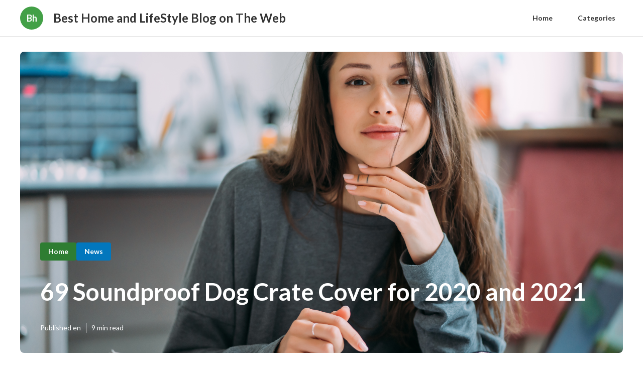

--- FILE ---
content_type: text/html; charset=utf-8
request_url: https://drawer.seg2015.org/page/69-soundproof-dog-crate-cover-2020-2021--H7nDOYUs6Iz
body_size: 19516
content:





<!DOCTYPE html>


<html lang="en">
  <head>
  
  
    
  
  

  
  
  

  
  

    <title>69 Soundproof Dog Crate Cover for 2020 and 2021 | Best Home and LifeStyle Blog on The Web</title>
    <meta charset="utf-8">
    <meta name="viewport" content="width=device-width, initial-scale=1">
    <meta data-hid="mobile-web-app-capable" name="mobile-web-app-capable" content="yes">
    <meta data-hid="theme-color" name="theme-color" content="#000000">
    <meta data-hid="og:type" name="og:type" property="og:type" content="website">
    <meta data-hid="description" name="description" content="The cover has windows on two sides, and you can totally roll up the top and...">
    <meta data-hid="apple-mobile-web-app-title" name="apple-mobile-web-app-title" content="69 Soundproof Dog Crate Cover for 2020 and 2021 | Best Home and LifeStyle Blog on The Web">
    <meta data-hid="author" name="author" content="Best Home and LifeStyle Blog on The Web">
    <meta data-hid="og:title" name="og:title" property="og:title" content="69 Soundproof Dog Crate Cover for 2020 and 2021 | Best Home and LifeStyle Blog on The Web">
    <meta data-hid="og:site_name" name="og:site_name" property="og:site_name" content="Best Home and LifeStyle Blog on The Web">
    <meta data-hid="og:description" name="og:description" property="og:description" content="The cover has windows on two sides, and you can totally roll up the top and...">
    

    
    
    
    

<meta data-hid="og:image" name="og:image" property="og:image" content="https://genericimg.s3.amazonaws.com/portrait-of-smiling-cute-hipster-girl-staring-on-c-TCPMJNT.jpg">

<link rel="canonical" href="https://drawer.seg2015.org/page/69-soundproof-dog-crate-cover-2020-2021--H7nDOYUs6Iz">
<link rel="amphtml" href="/page/69-soundproof-dog-crate-cover-2020-2021--H7nDOYUs6Iz?amp">

<script type="application/ld+json">
{
  "@context": "http://schema.org",
  "@type": "Article",
  "image": "https://genericimg.s3.amazonaws.com/portrait-of-smiling-cute-hipster-girl-staring-on-c-TCPMJNT.jpg",
  "publisher": {
    "@type": "Organization",
    "name": "drawer.seg2015.org",
    "logo": {
      "@type": "ImageObject",
      "url": "https://drawer.seg2015.org/logo.png"
    }
  },
  "author": {
    "@type": "Organization",
    "name": "Best Home and LifeStyle Blog on The Web"
  },
  "mainEntityOfPage": {
    "@type": "WebPage",
    "@id": "https://drawer.seg2015.org/page/69-soundproof-dog-crate-cover-2020-2021--H7nDOYUs6Iz"
  },
  "datePublished": "2021-04-30T20:46:59.025Z",
  "dateModified": "2021-04-30T20:46:59.025Z",
  "headline": "69 Soundproof Dog Crate Cover for 2020 and 2021",
  "wordCount": 1821
}
</script>


    
      
      <style>
.w-icon-slider-right:before{content:"\e600"}.w-icon-slider-left:before{content:"\e601"}.w-icon-nav-menu:before{content:"\e602"}.w-icon-arrow-down:before,.w-icon-dropdown-toggle:before{content:"\e603"}.w-icon-file-upload-remove:before{content:"\e900"}.w-icon-file-upload-icon:before{content:"\e903"}*{-webkit-box-sizing:border-box;-moz-box-sizing:border-box;box-sizing:border-box}html{height:100%}body{background-color:#fff;color:#333;font-family:Arial,sans-serif;font-size:14px;line-height:20px;margin:0;min-height:100%}img{display:inline-block;max-width:100%;vertical-align:middle}html.w-mod-touch *{background-attachment:scroll!important}.w-block{display:block}.w-inline-block{display:inline-block;max-width:100%}.w-clearfix:after,.w-clearfix:before{content:" ";display:table;grid-column-end:2;grid-column-start:1;grid-row-end:2;grid-row-start:1}.w-clearfix:after{clear:both}.w-hidden{display:none}.w-button{background-color:#3898ec;border:0;border-radius:0;color:#fff;cursor:pointer;display:inline-block;line-height:inherit;padding:9px 15px;text-decoration:none}input.w-button{-webkit-appearance:button}html[data-w-dynpage] [data-w-cloak]{color:transparent!important}h1,h2,h3,h4,h5,h6{font-weight:700;margin-bottom:10px}h1{font-size:38px;line-height:44px}h1,h2{margin-top:20px}h2{font-size:32px;line-height:36px}h3{font-size:24px;line-height:30px;margin-top:20px}h4{font-size:18px;line-height:24px}h4,h5{margin-top:10px}h5{font-size:14px;line-height:20px}h6{font-size:12px;line-height:18px;margin-top:10px}p{margin-bottom:10px;margin-top:0}blockquote{border-left:5px solid #e2e2e2;font-size:18px;line-height:22px;padding:10px 20px}blockquote,figure{margin:0 0 10px}figcaption{margin-top:5px;text-align:center}ol,ul{margin-bottom:10px;margin-top:0;padding-left:40px}.w-list-unstyled{list-style:none;padding-left:0}.w-embed:after,.w-embed:before{content:" ";display:table;grid-column-end:2;grid-column-start:1;grid-row-end:2;grid-row-start:1}.w-embed:after{clear:both}.w-video{padding:0;position:relative;width:100%}.w-video embed,.w-video iframe,.w-video object{height:100%;left:0;position:absolute;top:0;width:100%}fieldset{border:0;margin:0;padding:0}button,html input[type=button],input[type=reset]{-webkit-appearance:button;border:0;cursor:pointer}.w-form{margin:0 0 15px}.w-form-done{background-color:#ddd;display:none;padding:20px;text-align:center}.w-form-fail{background-color:#ffdede;display:none;margin-top:10px;padding:10px}label{display:block;font-weight:700;margin-bottom:5px}.w-input,.w-select{background-color:#fff;border:1px solid #ccc;color:#333;display:block;font-size:14px;height:38px;line-height:1.428571429;margin-bottom:10px;padding:8px 12px;vertical-align:middle;width:100%}.w-input:-moz-placeholder,.w-select:-moz-placeholder{color:#999}.w-input::-moz-placeholder,.w-select::-moz-placeholder{color:#999;opacity:1}.w-input:-ms-input-placeholder,.w-select:-ms-input-placeholder{color:#999}.w-input::-webkit-input-placeholder,.w-select::-webkit-input-placeholder{color:#999}.w-input:focus,.w-select:focus{border-color:#3898ec;outline:0}.w-input[disabled],.w-input[readonly],.w-select[disabled],.w-select[readonly],fieldset[disabled] .w-input,fieldset[disabled] .w-select{background-color:#eee;cursor:not-allowed}textarea.w-input,textarea.w-select{height:auto}.w-select{background-color:#f3f3f3}.w-select[multiple]{height:auto}.w-form-label{cursor:pointer;display:inline-block;font-weight:400;margin-bottom:0}.w-radio{display:block;margin-bottom:5px;padding-left:20px}.w-radio:after,.w-radio:before{content:" ";display:table;grid-column-end:2;grid-column-start:1;grid-row-end:2;grid-row-start:1}.w-radio:after{clear:both}.w-radio-input{float:left;line-height:normal;margin:4px 0 0;margin-left:-20px;margin-top:1px\9;margin-top:3px}.w-file-upload{display:block;margin-bottom:10px}.w-file-upload-input{height:.1px;opacity:0;overflow:hidden;position:absolute;width:.1px;z-index:-100}.w-file-upload-default,.w-file-upload-success,.w-file-upload-uploading{color:#333;display:inline-block}.w-file-upload-error{display:block;margin-top:10px}.w-file-upload-default.w-hidden,.w-file-upload-error.w-hidden,.w-file-upload-success.w-hidden,.w-file-upload-uploading.w-hidden{display:none}.w-file-upload-uploading-btn{cursor:pointer;font-size:14px;font-weight:400;padding:8px 12px}.w-file-upload-file,.w-file-upload-uploading-btn{background-color:#fafafa;border:1px solid #ccc;display:flex;margin:0}.w-file-upload-file{flex-grow:1;justify-content:space-between;padding:8px 9px 8px 11px}.w-file-upload-file-name{display:block;font-size:14px;font-weight:400}.w-file-remove-link{cursor:pointer;display:block;height:auto;margin-left:10px;margin-top:3px;padding:3px;width:auto}.w-icon-file-upload-remove{font-size:10px;margin:auto}.w-file-upload-error-msg{color:#ea384c;display:inline-block;padding:2px 0}.w-file-upload-info{display:inline-block;line-height:38px;padding:0 12px}.w-file-upload-label{background-color:#fafafa;border:1px solid #ccc;cursor:pointer;display:inline-block;font-size:14px;font-weight:400;margin:0;padding:8px 12px}.w-icon-file-upload-icon,.w-icon-file-upload-uploading{display:inline-block;margin-right:8px;width:20px}.w-icon-file-upload-uploading{height:20px}.w-container{margin-left:auto;margin-right:auto;max-width:940px}.w-container:after,.w-container:before{content:" ";display:table;grid-column-end:2;grid-column-start:1;grid-row-end:2;grid-row-start:1}.w-container:after{clear:both}.w-container .w-row{margin-left:-10px;margin-right:-10px}.w-row:after,.w-row:before{content:" ";display:table;grid-column-end:2;grid-column-start:1;grid-row-end:2;grid-row-start:1}.w-row:after{clear:both}.w-row .w-row{margin-left:0;margin-right:0}.w-col{float:left;min-height:1px;padding-left:10px;padding-right:10px;position:relative;width:100%}.w-col .w-col{padding-left:0;padding-right:0}.w-col-1{width:8.33333333%}.w-col-2{width:16.66666667%}.w-col-3{width:25%}.w-col-4{width:33.33333333%}.w-col-5{width:41.66666667%}.w-col-6{width:50%}.w-col-7{width:58.33333333%}.w-col-8{width:66.66666667%}.w-col-9{width:75%}.w-col-10{width:83.33333333%}.w-col-11{width:91.66666667%}.w-col-12{width:100%}.w-hidden-main{display:none!important}@media screen and (max-width:991px){.w-container{max-width:728px}.w-hidden-main{display:inherit!important}.w-hidden-medium{display:none!important}.w-col-medium-1{width:8.33333333%}.w-col-medium-2{width:16.66666667%}.w-col-medium-3{width:25%}.w-col-medium-4{width:33.33333333%}.w-col-medium-5{width:41.66666667%}.w-col-medium-6{width:50%}.w-col-medium-7{width:58.33333333%}.w-col-medium-8{width:66.66666667%}.w-col-medium-9{width:75%}.w-col-medium-10{width:83.33333333%}.w-col-medium-11{width:91.66666667%}.w-col-medium-12{width:100%}.w-col-stack{left:auto;right:auto;width:100%}}@media screen and (max-width:767px){.w-hidden-main,.w-hidden-medium{display:inherit!important}.w-hidden-small{display:none!important}.w-container .w-row,.w-row{margin-left:0;margin-right:0}.w-col{left:auto;right:auto;width:100%}.w-col-small-1{width:8.33333333%}.w-col-small-2{width:16.66666667%}.w-col-small-3{width:25%}.w-col-small-4{width:33.33333333%}.w-col-small-5{width:41.66666667%}.w-col-small-6{width:50%}.w-col-small-7{width:58.33333333%}.w-col-small-8{width:66.66666667%}.w-col-small-9{width:75%}.w-col-small-10{width:83.33333333%}.w-col-small-11{width:91.66666667%}.w-col-small-12{width:100%}}@media screen and (max-width:479px){.w-container{max-width:none}.w-hidden-main,.w-hidden-medium,.w-hidden-small{display:inherit!important}.w-hidden-tiny{display:none!important}.w-col{width:100%}.w-col-tiny-1{width:8.33333333%}.w-col-tiny-2{width:16.66666667%}.w-col-tiny-3{width:25%}.w-col-tiny-4{width:33.33333333%}.w-col-tiny-5{width:41.66666667%}.w-col-tiny-6{width:50%}.w-col-tiny-7{width:58.33333333%}.w-col-tiny-8{width:66.66666667%}.w-col-tiny-9{width:75%}.w-col-tiny-10{width:83.33333333%}.w-col-tiny-11{width:91.66666667%}.w-col-tiny-12{width:100%}}.w-widget{position:relative}.w-widget-map{height:400px;width:100%}.w-widget-map label{display:inline;width:auto}.w-widget-map img{max-width:inherit}.w-widget-map .gm-style-iw{text-align:center}.w-widget-map .gm-style-iw>button{display:none!important}.w-widget-twitter{overflow:hidden}.w-widget-twitter-count-shim{background:#fff;border:1px solid #758696;border-radius:3px;display:inline-block;height:20px;position:relative;text-align:center;vertical-align:top;width:28px}.w-widget-twitter-count-shim *{pointer-events:none;-webkit-user-select:none;-moz-user-select:none;-ms-user-select:none;user-select:none}.w-widget-twitter-count-shim .w-widget-twitter-count-inner{color:#999;font-family:serif;font-size:15px;line-height:12px;position:relative;text-align:center}.w-widget-twitter-count-shim .w-widget-twitter-count-clear{display:block;position:relative}.w-widget-twitter-count-shim.w--large{height:28px;width:36px}.w-widget-twitter-count-shim.w--large .w-widget-twitter-count-inner{font-size:18px;line-height:18px}.w-widget-twitter-count-shim:not(.w--vertical){margin-left:5px;margin-right:8px}.w-widget-twitter-count-shim:not(.w--vertical).w--large{margin-left:6px}.w-widget-twitter-count-shim:not(.w--vertical):after,.w-widget-twitter-count-shim:not(.w--vertical):before{border:solid transparent;content:" ";height:0;left:0;pointer-events:none;position:absolute;top:50%;width:0}.w-widget-twitter-count-shim:not(.w--vertical):before{border-color:rgba(117,134,150,0) #5d6c7b rgba(117,134,150,0) rgba(117,134,150,0);border-width:4px;margin-left:-9px;margin-top:-4px}.w-widget-twitter-count-shim:not(.w--vertical).w--large:before{border-width:5px;margin-left:-10px;margin-top:-5px}.w-widget-twitter-count-shim:not(.w--vertical):after{border-color:hsla(0,0%,100%,0) #fff hsla(0,0%,100%,0) hsla(0,0%,100%,0);border-width:4px;margin-left:-8px;margin-top:-4px}.w-widget-twitter-count-shim:not(.w--vertical).w--large:after{border-width:5px;margin-left:-9px;margin-top:-5px}.w-widget-twitter-count-shim.w--vertical{height:33px;margin-bottom:8px;width:61px}.w-widget-twitter-count-shim.w--vertical:after,.w-widget-twitter-count-shim.w--vertical:before{border:solid transparent;content:" ";height:0;left:50%;pointer-events:none;position:absolute;top:100%;width:0}.w-widget-twitter-count-shim.w--vertical:before{border-color:#5d6c7b rgba(117,134,150,0) rgba(117,134,150,0);border-width:5px;margin-left:-5px}.w-widget-twitter-count-shim.w--vertical:after{border-color:#fff hsla(0,0%,100%,0) hsla(0,0%,100%,0);border-width:4px;margin-left:-4px}.w-widget-twitter-count-shim.w--vertical .w-widget-twitter-count-inner{font-size:18px;line-height:22px}.w-widget-twitter-count-shim.w--vertical.w--large{width:76px}.w-widget-gplus{overflow:hidden}.w-background-video{color:#fff;height:500px;overflow:hidden;position:relative}.w-background-video>video{background-position:50% 50%;background-size:cover;bottom:-100%;height:100%;left:-100%;margin:auto;object-fit:cover;position:absolute;right:-100%;top:-100%;width:100%;z-index:-100}.w-background-video>video::-webkit-media-controls-start-playback-button{-webkit-appearance:none;display:none!important}.w-slider{-webkit-tap-highlight-color:rgba(0,0,0,0);tap-highlight-color:transparent;background:#ddd;clear:both;height:300px;position:relative;text-align:center}.w-slider-mask{display:block;left:0;overflow:hidden;right:0;white-space:nowrap;z-index:1}.w-slide,.w-slider-mask{height:100%;position:relative}.w-slide{display:inline-block;text-align:left;vertical-align:top;white-space:normal;width:100%}.w-slider-nav{-webkit-tap-highlight-color:rgba(0,0,0,0);tap-highlight-color:transparent;bottom:0;height:40px;left:0;margin:auto;padding-top:10px;position:absolute;right:0;text-align:center;top:auto;z-index:2}.w-slider-nav.w-round>div{border-radius:100%}.w-slider-nav.w-num>div{font-size:inherit;height:auto;line-height:inherit;padding:.2em .5em;width:auto}.w-slider-nav.w-shadow>div{box-shadow:0 0 3px rgba(51,51,51,.4)}.w-slider-nav-invert{color:#fff}.w-slider-nav-invert>div{background-color:rgba(34,34,34,.4)}.w-slider-nav-invert>div.w-active{background-color:#222}.w-slider-dot{background-color:hsla(0,0%,100%,.4);cursor:pointer;display:inline-block;height:1em;margin:0 3px .5em;position:relative;transition:background-color .1s,color .1s;width:1em}.w-slider-dot.w-active{background-color:#fff}.w-slider-arrow-left,.w-slider-arrow-right{-webkit-tap-highlight-color:rgba(0,0,0,0);tap-highlight-color:transparent;bottom:0;color:#fff;cursor:pointer;font-size:40px;left:0;margin:auto;overflow:hidden;position:absolute;right:0;top:0;-webkit-user-select:none;-moz-user-select:none;-ms-user-select:none;user-select:none;width:80px}.w-slider-arrow-left [class*=" w-icon-"],.w-slider-arrow-left [class^=w-icon-],.w-slider-arrow-right [class*=" w-icon-"],.w-slider-arrow-right [class^=w-icon-]{position:absolute}.w-slider-arrow-left{right:auto;z-index:3}.w-slider-arrow-right{left:auto;z-index:4}.w-icon-slider-left,.w-icon-slider-right{bottom:0;height:1em;left:0;margin:auto;right:0;top:0;width:1em}.w-dropdown{display:inline-block;z-index:900}.w-dropdown,.w-dropdown-btn,.w-dropdown-link,.w-dropdown-toggle{margin-left:auto;margin-right:auto;position:relative;text-align:left}.w-dropdown-btn,.w-dropdown-link,.w-dropdown-toggle{color:#222;padding:20px;text-decoration:none;vertical-align:top;white-space:nowrap}.w-dropdown-toggle{cursor:pointer;display:inline-block;padding-right:40px;-webkit-user-select:none;-moz-user-select:none;-ms-user-select:none;user-select:none}.w-dropdown-toggle:focus{outline:0}.w-icon-dropdown-toggle{bottom:0;height:1em;margin:auto 20px auto auto;position:absolute;right:0;top:0;width:1em}.w-dropdown-list{background:#ddd;display:none;min-width:100%;position:absolute}.w-dropdown-list.w--open{display:block}.w-dropdown-link{color:#222;display:block;padding:10px 20px}.w-dropdown-link.w--current{color:#0082f3}.w-dropdown-link:focus{outline:0}@media screen and (max-width:767px){.w-nav-brand{padding-left:10px}}.w-lightbox-backdrop{word-wrap:normal;-webkit-tap-highlight-color:transparent;background:rgba(0,0,0,.9);bottom:0;color:#000;color:#fff;cursor:auto;font-family:serif;font-family:Helvetica Neue,Helvetica,Ubuntu,Segoe UI,Verdana,sans-serif;font-size:medium;font-size:17px;font-style:normal;font-variant:normal;font-weight:400;font-weight:300;left:0;letter-spacing:normal;line-height:normal;line-height:1.2;list-style:disc;opacity:0;outline:0;position:fixed;right:0;text-align:start;text-align:center;text-indent:0;text-shadow:none;text-transform:none;top:0;-webkit-transform:translate(0);-webkit-user-select:none;-moz-user-select:none;-ms-user-select:none;visibility:visible;white-space:normal;word-break:normal;word-spacing:normal;z-index:2000}.w-lightbox-backdrop,.w-lightbox-container{-webkit-overflow-scrolling:touch;height:100%;overflow:auto}.w-lightbox-content{height:100vh;overflow:hidden;position:relative}.w-lightbox-view{height:100vh;opacity:0;position:absolute;width:100vw}.w-lightbox-view:before{content:"";height:100vh}.w-lightbox-group,.w-lightbox-group .w-lightbox-view,.w-lightbox-group .w-lightbox-view:before{height:86vh}.w-lightbox-frame,.w-lightbox-view:before{display:inline-block;vertical-align:middle}.w-lightbox-figure{margin:0;position:relative}.w-lightbox-group .w-lightbox-figure{cursor:pointer}.w-lightbox-img{height:auto;max-width:none;width:auto}.w-lightbox-image{display:block;float:none;max-height:100vh;max-width:100vw}.w-lightbox-group .w-lightbox-image{max-height:86vh}.w-lightbox-caption{background:rgba(0,0,0,.4);overflow:hidden;padding:.5em 1em;text-align:left;text-overflow:ellipsis;white-space:nowrap}.w-lightbox-caption,.w-lightbox-embed{bottom:0;left:0;position:absolute;right:0}.w-lightbox-embed{height:100%;top:0;width:100%}.w-lightbox-control{background-position:50%;background-repeat:no-repeat;background-size:24px;cursor:pointer;position:absolute;top:0;-webkit-transition:all .3s;transition:all .3s;width:4em}.w-lightbox-left{background-image:url("[data-uri]");bottom:0;display:none;left:0}.w-lightbox-right{background-image:url("[data-uri]");bottom:0;display:none;right:0}.w-lightbox-close{background-image:url("[data-uri]");background-size:18px;height:2.6em;right:0}.w-lightbox-strip{bottom:0;left:0;line-height:0;overflow-x:auto;overflow-y:hidden;padding:0 1vh;position:absolute;right:0;white-space:nowrap}.w-lightbox-item{box-sizing:content-box;cursor:pointer;display:inline-block;padding:2vh 1vh;-webkit-transform:translateZ(0);width:10vh}.w-lightbox-active{opacity:.3}.w-lightbox-thumbnail{background:#222;height:10vh;overflow:hidden;position:relative}.w-lightbox-thumbnail-image{left:0;position:absolute;top:0}.w-lightbox-thumbnail .w-lightbox-tall{top:50%;-webkit-transform:translateY(-50%);-ms-transform:translateY(-50%);transform:translateY(-50%);width:100%}.w-lightbox-thumbnail .w-lightbox-wide{height:100%;left:50%;-webkit-transform:translate(-50%);-ms-transform:translate(-50%);transform:translate(-50%)}.w-lightbox-spinner{-webkit-animation:spin .8s linear infinite;animation:spin .8s linear infinite;border:5px solid rgba(0,0,0,.4);border-radius:50%;box-sizing:border-box;height:40px;left:50%;margin-left:-20px;margin-top:-20px;position:absolute;top:50%;width:40px}.w-lightbox-spinner:after{border:3px solid transparent;border-bottom-color:#fff;border-radius:50%;bottom:-4px;content:"";left:-4px;position:absolute;right:-4px;top:-4px}.w-lightbox-hide{display:none}.w-lightbox-noscroll{overflow:hidden}@media (min-width:768px){.w-lightbox-content{height:96vh;margin-top:2vh}.w-lightbox-view,.w-lightbox-view:before{height:96vh}.w-lightbox-group,.w-lightbox-group .w-lightbox-view,.w-lightbox-group .w-lightbox-view:before{height:84vh}.w-lightbox-image{max-height:96vh;max-width:96vw}.w-lightbox-group .w-lightbox-image{max-height:84vh;max-width:82.3vw}.w-lightbox-left,.w-lightbox-right{display:block;opacity:.5}.w-lightbox-close{opacity:.8}.w-lightbox-control:hover{opacity:1}}.w-lightbox-inactive,.w-lightbox-inactive:hover{opacity:0}.w-richtext:after,.w-richtext:before{content:" ";display:table;grid-column-end:2;grid-column-start:1;grid-row-end:2;grid-row-start:1}.w-richtext:after{clear:both}.w-richtext[contenteditable=true]:after,.w-richtext[contenteditable=true]:before{white-space:normal}.w-richtext ol,.w-richtext ul{overflow:hidden}.w-richtext .w-richtext-figure-selected.w-richtext-figure-type-image div,.w-richtext .w-richtext-figure-selected.w-richtext-figure-type-video div:after,.w-richtext .w-richtext-figure-selected[data-rt-type=image] div,.w-richtext .w-richtext-figure-selected[data-rt-type=video] div:after{outline:2px solid #2895f7}.w-richtext figure.w-richtext-figure-type-video>div:after,.w-richtext figure[data-rt-type=video]>div:after{bottom:0;content:"";display:none;left:0;position:absolute;right:0;top:0}.w-richtext figure{max-width:60%;position:relative}.w-richtext figure>div:before{cursor:default!important}.w-richtext figure img{width:100%}.w-richtext figure figcaption.w-richtext-figcaption-placeholder{opacity:.6}.w-richtext figure div{color:transparent;font-size:0}.w-richtext figure.w-richtext-figure-type-image,.w-richtext figure[data-rt-type=image]{display:table}.w-richtext figure.w-richtext-figure-type-image>div,.w-richtext figure[data-rt-type=image]>div{display:inline-block}.w-richtext figure.w-richtext-figure-type-image>figcaption,.w-richtext figure[data-rt-type=image]>figcaption{caption-side:bottom;display:table-caption}.w-richtext figure.w-richtext-figure-type-video,.w-richtext figure[data-rt-type=video]{height:0;width:60%}.w-richtext figure.w-richtext-figure-type-video iframe,.w-richtext figure[data-rt-type=video] iframe{height:100%;left:0;position:absolute;top:0;width:100%}.w-richtext figure.w-richtext-figure-type-video>div,.w-richtext figure[data-rt-type=video]>div{width:100%}.w-richtext figure.w-richtext-align-center{clear:both;margin-left:auto;margin-right:auto}.w-richtext figure.w-richtext-align-center.w-richtext-figure-type-image>div,.w-richtext figure.w-richtext-align-center[data-rt-type=image]>div{max-width:100%}.w-richtext figure.w-richtext-align-normal{clear:both}.w-richtext figure.w-richtext-align-fullwidth{clear:both;display:block;margin-left:auto;margin-right:auto;max-width:100%;text-align:center;width:100%}.w-richtext figure.w-richtext-align-fullwidth>div{display:inline-block;padding-bottom:inherit}.w-richtext figure.w-richtext-align-fullwidth>figcaption{display:block}.w-richtext figure.w-richtext-align-floatleft{clear:none;float:left;margin-right:15px}.w-richtext figure.w-richtext-align-floatright{clear:none;float:right;margin-left:15px}.w-nav{background:#ddd;position:relative;z-index:1000}.w-nav:after,.w-nav:before{content:" ";display:table;grid-column-end:2;grid-column-start:1;grid-row-end:2;grid-row-start:1}.w-nav:after{clear:both}.w-nav-brand{color:#333;float:left}.w-nav-brand,.w-nav-link{position:relative;text-decoration:none}.w-nav-link{color:#222;display:inline-block;margin-left:auto;margin-right:auto;padding:20px;text-align:left;vertical-align:top}.w-nav-link.w--current{color:#0082f3}.w-nav-menu{float:right;position:relative}[data-nav-menu-open]{background:#c8c8c8;display:block!important;left:0;min-width:200px;overflow:visible;position:absolute;right:0;text-align:center;top:100%}.w--nav-link-open{display:block;position:relative}.w-nav-overlay{display:none;left:0;overflow:hidden;position:absolute;right:0;top:100%;width:100%}.w-nav-overlay [data-nav-menu-open]{top:0}.w-nav[data-animation=over-left] .w-nav-overlay{width:auto}.w-nav[data-animation=over-left] .w-nav-overlay,.w-nav[data-animation=over-left] [data-nav-menu-open]{right:auto;top:0;z-index:1}.w-nav[data-animation=over-right] .w-nav-overlay{width:auto}.w-nav[data-animation=over-right] .w-nav-overlay,.w-nav[data-animation=over-right] [data-nav-menu-open]{left:auto;top:0;z-index:1}.w-nav-button{-webkit-tap-highlight-color:rgba(0,0,0,0);tap-highlight-color:transparent;cursor:pointer;display:none;float:right;font-size:24px;padding:18px;position:relative;-webkit-user-select:none;-moz-user-select:none;-ms-user-select:none;user-select:none}.w-nav-button:focus{outline:0}.w-nav-button.w--open{background-color:#c8c8c8;color:#fff}.w-nav[data-collapse=all] .w-nav-menu{display:none}.w--nav-dropdown-open,.w--nav-dropdown-toggle-open,.w-nav[data-collapse=all] .w-nav-button{display:block}.w--nav-dropdown-list-open{position:static}@media screen and (max-width:991px){.w-nav[data-collapse=medium] .w-nav-menu{display:none}.w-nav[data-collapse=medium] .w-nav-button{display:block}}@media screen and (max-width:767px){.w-nav[data-collapse=small] .w-nav-menu{display:none}.w-nav[data-collapse=small] .w-nav-button{display:block}.w-nav-brand{padding-left:10px}}@media screen and (max-width:479px){.w-nav[data-collapse=tiny] .w-nav-menu{display:none}.w-nav[data-collapse=tiny] .w-nav-button{display:block}}.w-tabs{position:relative}.w-tabs:after,.w-tabs:before{content:" ";display:table;grid-column-end:2;grid-column-start:1;grid-row-end:2;grid-row-start:1}.w-tabs:after{clear:both}.w-tab-link,.w-tab-menu{position:relative}.w-tab-link{background-color:#ddd;color:#222;cursor:pointer;display:inline-block;padding:9px 30px;text-align:left;text-decoration:none;vertical-align:top}.w-tab-link.w--current{background-color:#c8c8c8}.w-tab-link:focus{outline:0}.w-tab-content{display:block;overflow:hidden;position:relative}.w-tab-pane{display:none;position:relative}.w--tab-active{display:block}@media screen and (max-width:479px){.w-tab-link{display:block}}.w-ix-emptyfix:after{content:""}@keyframes spin{0%{transform:rotate(0deg)}to{transform:rotate(1turn)}}.w-dyn-empty{background-color:#ddd;padding:10px}.w-condition-invisible,.w-dyn-bind-empty,.w-dyn-hide{display:none!important}
/*! normalize.css v3.0.3 | MIT License | github.com/necolas/normalize.css */html{-ms-text-size-adjust:100%;-webkit-text-size-adjust:100%;font-family:sans-serif}body{margin:0}article,aside,details,figcaption,figure,footer,header,hgroup,main,menu,nav,section,summary{display:block}audio,canvas,progress,video{display:inline-block;vertical-align:baseline}audio:not([controls]){display:none;height:0}[hidden],template{display:none}a{background-color:transparent}a:active,a:hover{outline:0}abbr[title]{border-bottom:1px dotted}b,strong{font-weight:700}dfn{font-style:italic}h1{font-size:2em;margin:.67em 0}mark{background:#ff0;color:#000}small{font-size:80%}sub,sup{font-size:75%;line-height:0;position:relative;vertical-align:baseline}sup{top:-.5em}sub{bottom:-.25em}img{border:0}svg:not(:root){overflow:hidden}figure{margin:1em 40px}hr{box-sizing:content-box;height:0}pre{overflow:auto}code,kbd,pre,samp{font-family:monospace,monospace;font-size:1em}button,input,optgroup,select,textarea{color:inherit;font:inherit;margin:0}button{overflow:visible}button,select{text-transform:none}button,html input[type=button],input[type=reset]{-webkit-appearance:button;cursor:pointer}button[disabled],html input[disabled]{cursor:default}button::-moz-focus-inner,input::-moz-focus-inner{border:0;padding:0}input{line-height:normal}input[type=checkbox],input[type=radio]{box-sizing:border-box;padding:0}input[type=number]::-webkit-inner-spin-button,input[type=number]::-webkit-outer-spin-button{height:auto}input[type=search]{-webkit-appearance:none}input[type=search]::-webkit-search-cancel-button,input[type=search]::-webkit-search-decoration{-webkit-appearance:none}fieldset{border:1px solid silver;margin:0 2px;padding:.35em .625em .75em}legend{border:0;padding:0}textarea{overflow:auto}optgroup{font-weight:700}table{border-collapse:collapse;border-spacing:0}td,th{padding:0}
.nav{-webkit-box-pack:center;-ms-flex-pack:center;border-bottom:1px solid #e5e5e5;-webkit-justify-content:center;justify-content:center}.nav,.nav-wrapper{display:-webkit-box;display:-webkit-flex;display:-ms-flexbox;display:flex}.nav-wrapper{-webkit-box-pack:justify;-ms-flex-pack:justify;height:72px;-webkit-justify-content:space-between;justify-content:space-between;max-width:1200px;width:100vw}.nav-logo-wrapper{-webkit-box-align:center;-ms-flex-align:center;-webkit-align-items:center;align-items:center;display:-webkit-box;display:-webkit-flex;display:-ms-flexbox;display:flex}.nav-title{margin-bottom:0;margin-top:0}.nav-logo{-webkit-box-pack:center;-ms-flex-pack:center;-webkit-box-align:center;-ms-flex-align:center;-webkit-align-items:center;align-items:center;background-color:#663bff;border-radius:200%;display:-webkit-box;display:-webkit-flex;display:-ms-flexbox;display:flex;height:46px;-webkit-justify-content:center;justify-content:center;margin-right:20px;width:46px}.nav-logo-text{color:#fff;font-size:20px}.nav-item{background-color:transparent;border-radius:3px;color:#333;font-weight:700;margin-left:20px}.nav-item:hover{background-color:rgba(0,0,0,.08)}.nav-item.w--current{color:#241daa;overflow:auto}.nav-navigation-wrapper{-webkit-box-pack:start;-ms-flex-pack:start;-webkit-box-align:center;-ms-flex-align:center;-webkit-align-items:center;align-items:center;display:-webkit-box;display:-webkit-flex;display:-ms-flexbox;display:flex;-webkit-justify-content:flex-start;justify-content:flex-start}.section-header{max-width:1200px;width:100%}.section-header.sm{max-width:none;width:100%}.section-2{-webkit-box-orient:vertical;-webkit-box-direction:normal;-webkit-box-pack:center;-ms-flex-pack:center;-webkit-box-align:center;-ms-flex-align:center;-webkit-align-items:center;align-items:center;display:-webkit-box;display:-webkit-flex;display:-ms-flexbox;display:flex;-webkit-flex-direction:column;-ms-flex-direction:column;flex-direction:column;-webkit-justify-content:center;justify-content:center;margin-top:32px}.section-header-line{background-color:#e5e5e5;border-bottom:1px solid #e5e5e5;bottom:0;height:1px;left:0;position:absolute;right:0;top:auto}.section-header-wrapper{height:40px;margin-bottom:28px;position:relative}.section-header-wrapper.sm{height:30px;margin-bottom:20px}.section-header-title{margin-bottom:20px}.section-header-title.sm{margin-bottom:10px}.section-header-line-black{border-bottom:2px solid #000;bottom:0;left:0;position:absolute;right:0;top:auto;width:190px}.section-header-line-black.sm-latest{width:110px}.section-header-line-black.sm-cats{width:120px}.section-header-line-black.sm-cat-posts{width:210px}.columns{-webkit-box-flex:1;display:-webkit-box;display:-webkit-flex;display:-ms-flexbox;display:flex;-webkit-flex:1;-ms-flex:1;flex:1;max-width:1200px;width:100%}.columns.secondary{margin-bottom:28px}.card-image,.image{border-radius:8px;height:500px;width:100%}.card-image{background-position:50% 50%;background-repeat:no-repeat;background-size:cover;position:relative}.card-image.medium{height:250px}.card-image.image{-webkit-box-orient:vertical;-webkit-box-direction:normal;-webkit-box-pack:end;-ms-flex-pack:end;-webkit-box-align:start;-ms-flex-align:start;-webkit-align-items:flex-start;align-items:flex-start;background-position:0 0,50% 50%;background-repeat:repeat,no-repeat;background-size:auto,cover;display:-webkit-box;display:-webkit-flex;display:-ms-flexbox;display:flex;-webkit-flex-direction:column;-ms-flex-direction:column;flex-direction:column;height:400px;-webkit-justify-content:flex-end;justify-content:flex-end;padding:30px}.card-image.image.small,.card-image.small{height:175px}.card-image.micro{-webkit-box-flex:0;display:inline-block;-webkit-flex:0 0 auto;-ms-flex:0 0 auto;flex:0 0 auto;height:70px;width:70px}.card-image.sm-md{height:175px;width:250px}.column{padding-left:0;padding-right:14px}.column-2{padding-left:14px;padding-right:0}.column-2.smaller{padding-right:14px}.page-card-subtitle{color:#747474;font-size:16px;line-height:22px}.page-card-info{-webkit-box-align:center;-ms-flex-align:center;-webkit-align-items:center;align-items:center;color:#747474;display:-webkit-box;display:-webkit-flex;display:-ms-flexbox;display:flex;margin-top:20px}.page-card-info.small{-webkit-box-flex:1;color:#fff;-webkit-flex:1;-ms-flex:1;flex:1;margin-top:0}.page-card-info.xs{-webkit-box-flex:0;-webkit-flex:0 0 auto;-ms-flex:0 0 auto;flex:0 0 auto;margin-top:0}.page-card-info-divider{background-color:#e5e5e5;height:20px;margin-left:10px;margin-right:10px;width:1px}.page-card-title-inner{color:#fff}.column-3{padding-left:14px;padding-right:0}.column-4{padding-left:14px;padding-right:14px}.page-card.micro{-webkit-box-align:center;-ms-flex-align:center;-webkit-align-items:center;align-items:center;display:-webkit-box;display:-webkit-flex;display:-ms-flexbox;display:flex;-webkit-flex-wrap:wrap;-ms-flex-wrap:wrap;flex-wrap:wrap}.page-card-header-md{display:inline-block;margin-bottom:0}.section-3{-webkit-box-pack:center;-ms-flex-pack:center;border-top:1px solid #e5e5e5;display:-webkit-box;display:-webkit-flex;display:-ms-flexbox;display:flex;-webkit-justify-content:center;justify-content:center;margin-top:48px;padding-top:32px}.div-block{max-width:1200px;width:100vw}.heading{margin-top:0}.link-block{border-bottom:1px solid #e5e5e5;border-top:1px solid #e5e5e5;color:#1b1b1b;display:inline-block;font-size:16px;margin-top:12px;padding:12px;text-decoration:none;width:100%}.page-card-header-xs{margin-left:0;margin-top:0}.div-block-2,.page-card-header-xs{-webkit-box-flex:1;-webkit-flex:1;-ms-flex:1;flex:1}.div-block-2{margin-left:14px}.section-4{-webkit-box-pack:center;-ms-flex-pack:center;display:-webkit-box;display:-webkit-flex;display:-ms-flexbox;display:flex;-webkit-justify-content:center;justify-content:center}.div-block-3{margin-bottom:30px;margin-top:30px;max-width:1200px;width:100vw}.image-2{height:60px;width:100%}.div-block-4{-webkit-box-align:end;-ms-flex-align:end;-ms-flex-line-pack:end;-webkit-align-content:flex-end;align-content:flex-end;-webkit-align-items:flex-end;align-items:flex-end;background-position:0 0,50% 50%;background-repeat:repeat,no-repeat;background-size:auto,cover;border-radius:8px;display:-webkit-box;display:-webkit-flex;display:-ms-flexbox;display:flex;-webkit-flex-wrap:wrap;-ms-flex-wrap:wrap;flex-wrap:wrap;height:600px;margin-bottom:30px;padding:40px;width:100%}.column-6{padding-right:0}.slug-category-block{-webkit-box-align:center;-ms-flex-align:center;-webkit-align-items:center;align-items:center;border:1px solid #e5e5e5;border-radius:4px;display:-webkit-box;display:-webkit-flex;display:-ms-flexbox;display:flex;padding:10px 14px}.slug-cat-color{background-color:#000;border-radius:20px;height:2px;width:25px}.text-block-2{font-size:15px;margin-left:14px}.section-5{-webkit-box-pack:center;-ms-flex-pack:center;-webkit-box-align:center;-ms-flex-align:center;-webkit-align-items:center;align-items:center;background-color:#000;display:-webkit-box;display:-webkit-flex;display:-ms-flexbox;display:flex;height:400px;-webkit-justify-content:center;justify-content:center;width:100vw}.section-5.category{margin-bottom:50px}.heading-2{color:#fff}@media screen and (max-width:991px){.nav-wrapper,.section-header{padding-left:30px;padding-right:30px}.section-header.sm{padding-left:0;padding-right:0}.columns{padding-left:30px;padding-right:30px}.page-card-info{font-size:12px}.page-card.micro.featured{margin-bottom:30px}.text-block{font-size:13px}.section-4{padding-left:30px;padding-right:30px}.column-6,.column-7{margin-bottom:30px;padding-left:0}.column-7{padding-right:0}}@media screen and (max-width:767px){.nav-wrapper{-webkit-box-align:center;-ms-flex-align:center;-webkit-align-items:center;align-items:center}.nav-logo-wrapper{margin-bottom:0}.section-header-line-black.sm-latest.sm-extended,.section-header-line.sm-extended{display:none}.columns{-webkit-flex-wrap:wrap;-ms-flex-wrap:wrap;flex-wrap:wrap}.column{margin-bottom:30px;padding-right:15px}.column-2{padding-left:0}.column-2.smaller{padding-left:15px;padding-right:0}.column-4{padding-left:0;padding-right:15px}.section-3{padding-bottom:48px}.column-5{margin-bottom:40px}.div-block-4{height:500px}}@media screen and (max-width:479px){.nav-logo-wrapper{-webkit-box-pack:center;-ms-flex-pack:center;-webkit-justify-content:center;justify-content:center;margin-bottom:40px}.nav-title{display:none}.columns.secondary{-webkit-flex-wrap:wrap;-ms-flex-wrap:wrap;flex-wrap:wrap}.card-image{height:300px}.card-image.sm-md{width:100%}.column{padding-right:0}.column-2.smaller{padding-left:0}.page-card-title-inner.sm{font-size:24px;line-height:32px}.column-3{padding-left:0}.section-4{padding-left:20px;padding-right:20px}.div-block-4{height:400px;padding:15px}}.h4-title{font-size:18px;font-weight:700;line-height:24px;margin-top:10px}
@media screen and (min-width:991px){body #site-home{padding-left:32px;padding-right:32px}}@media screen and (max-width:767px){.nav-title{font-size:14px;line-height:20px}}#wrap{font-size:16px}.text-white{color:#fff!important}.text-black{color:#000!important}.w-chip{align-items:center;border-radius:1000px;display:inline-flex;font-weight:700;justify-content:center;padding:4px 8px}.w-chip--dense{font-size:11px;padding:1px 6px}.page-card-info{flex:0!important;margin-top:8px}.page-card-info.wide{flex:1!important}.page-card-title-inner.wide{width:100%}.nav-logo{min-height:46px;min-width:46px}.mini-row-block{width:25%}@media screen and (min-width:479px){.column-n{padding-left:15px}.column-l{padding-right:0}}a.clickable{color:inherit!important;text-decoration:none}a.clickable:hover{text-decoration:underline}a.clickable-white{color:#fff!important;text-decoration:none}a.clickable-white:hover{text-decoration:underline;text-decoration-color:#fff}a.clickable-invis,a.clickable-invis:hover,a.clickable-target,a.clickable-target .c-target{color:inherit!important;text-decoration:none}a.clickable-target:hover .c-target{color:inherit!important;text-decoration:underline}.nav-logo-wrapper{margin-bottom:0!important}.f-nav{margin-bottom:30px}.card-image.smaller{height:140px}a.clickable:hover .not-clickable{text-decoration:none!important}.share-icon{color:#000;justify-content:center}.share-block,.share-icon{align-items:center;display:inline-flex}.mini-row{display:flex;flex-wrap:wrap;max-width:1230px;width:100vw}@media screen and (max-width:991px){.mini-row-block{padding:0;width:50%}.mini-row{padding:15px}}.slug-title{font-size:48px;line-height:60px}@media screen and (max-width:479px){.hidden-sm{display:none}.mini-row-block{padding:0;width:100%}#slug-page .div-block-3{margin-top:0;padding:24px}.slug-featured{width:100%!important}.shown-mobile{display:block}.slug-image{height:auto}.slug-title{font-size:38px;line-height:44px}}@media screen and (min-width:479px){.shown-mobile{display:none}}.socials{align-items:center;background-color:#fafafa;display:flex;flex-grow:2;flex-wrap:wrap;justify-content:space-between;padding:32px}#wrap{overflow-x:hidden}#wrap iframe{max-width:100%}#wrap h1,#wrap h2,#wrap h3,#wrap h4,#wrap h5,#wrap h6{margin-bottom:8px;margin-top:24px}html{scroll-behavior:smooth}@media screen and (prefers-reduced-motion:reduce){html{scroll-behavior:auto}}.grid-3{display:grid;gap:16px 16px;grid-template-columns:1fr 1fr 1fr}@media screen and (max-width:479px){.grid-3{grid-template-columns:1fr}}.category-list-title{color:#000;font-size:18px}.link-block-sibling{border-top:none;margin-top:0}.slug-cat-color-small{background-color:#000;height:1px;width:16px}.breadcrumbs{font-size:16px}.white-text{color:#fff}.category-list-active{border-bottom:2px solid #000;font-weight:700}</style>
      
      
      
        
<link rel="preload" href="https://fonts.googleapis.com/css2?family=Lato:ital,wght@0,400;0,700;1,400&display=swap" as="style" onload="this.rel='stylesheet';">
<noscript><link rel="stylesheet" href="https://fonts.googleapis.com/css2?family=Lato:ital,wght@0,400;0,700;1,400&display=swap"></noscript>

        
        <style>
*,body,html{font-family:Lato,sans-serif!important}</style>
      
      
    
    <script src="/lazysizes/index.js" async></script>
    <script>
      document.addEventListener('lazybeforeunveil', function(e){
          var bg = e.target.getAttribute('data-bg-template');
          var bgI = e.target.getAttribute('data-bg');
          if(bg && bgI){
            e.target.style.backgroundImage = bg.replace(/\[image\]/g, bgI);
          }
      });
    </script>

    
    <link rel="icon" type="image/x-icon" href="/favicon.ico">
    <link rel="manifest" href="/manifest.json">
    
    
    <script>
    var loaded=0;function checkStyleLoaded(){loaded++;if(!window.__a||window.__a===loaded){
      window.loaded = true;
      if (document.body) {
        document.body.id = 'loaded';
      }
    }}
    </script>
    <script>
    if ('serviceWorker' in navigator) {
      navigator.serviceWorker.register('/sw.js');
    }
    </script>
  </head>
  <body id="preload">
  <script>
    if (navigator.userAgent.indexOf("Firefox") != -1) {
      document.body.id = 'loaded';
    } else if (window.loaded) {
      document.body.id = 'loaded';
    }
  </script>
    <div id="site">
      <div id="internal">
        
        
          
  


<script src="/popper/popper.js" async></script></script>
<style>
#tooltip {
  /* ... */
  z-index: 2;
  display: none;
}

#tooltip[data-show] {
  display: block;
}
#tooltip {
  width: 100vw;
  max-width: 1200px;
  height: auto;
  min-height: 300px;
  background-color: white;
  border-radius: 8px;
  padding: 20px;
  box-shadow: 0 10px 13px -6px rgba(0,0,0,.2),0 20px 31px 3px rgba(0,0,0,.14),0 8px 38px 7px rgba(0,0,0,.12)!important;
}
#tooltip .tooltip-inner {
  display: flex;
  flex-wrap: no-wrap;
}
@media (max-width:600px)  {
  #tooltip {
    display: none !important;
  }
}
</style>
<div id="tooltip">
  <div class="tooltip-inner">
    
    <div style="width: 25%;padding-right: 30px;max-height: 360px;overflow-y: auto;">
    <div class="section-header sm">
      <div class="section-header-wrapper sm">
        <p class="h4-title section-header-title sm">All Categories</p>
        <div class="section-header-line"></div>
        <div class="section-header-line-black sm-cats"></div>
      </div>
    </div>
    
      <div style="border: 1px solid #e5e5e5; padding: 12px; padding-top: 8px; border-radius: 4px; margin-bottom: 12px;">
        


<div style="padding-left: 0px; margin-top:6px;">
  <div style="display: flex; align-items: center;">
    
      <div style="width: 8px; height: 8px; border-radius: 2px; background-color: black;margin-right: 10px;margin-top:2px; background-color: #a5d6a7"></div>
    
    <a class="category-list-title clickable" href="/categories/electronics" style="font-size: 16px; line-height: 19.2px;">Electronics</a>
  </div>
  
</div>

      </div>
    
      <div style="border: 1px solid #e5e5e5; padding: 12px; padding-top: 8px; border-radius: 4px; margin-bottom: 12px;">
        


<div style="padding-left: 0px; margin-top:6px;">
  <div style="display: flex; align-items: center;">
    
      <div style="width: 8px; height: 8px; border-radius: 2px; background-color: black;margin-right: 10px;margin-top:2px; background-color: #ffab40"></div>
    
    <a class="category-list-title clickable" href="/categories/life-style" style="font-size: 16px; line-height: 19.2px;">LifeStyle</a>
  </div>
  
</div>

      </div>
    
      <div style="border: 1px solid #e5e5e5; padding: 12px; padding-top: 8px; border-radius: 4px; margin-bottom: 12px;">
        


<div style="padding-left: 0px; margin-top:6px;">
  <div style="display: flex; align-items: center;">
    
      <div style="width: 8px; height: 8px; border-radius: 2px; background-color: black;margin-right: 10px;margin-top:2px; background-color: #bbdefb"></div>
    
    <a class="category-list-title clickable" href="/categories/gardening" style="font-size: 16px; line-height: 19.2px;">Gardening</a>
  </div>
  
</div>

      </div>
    
      <div style="border: 1px solid #e5e5e5; padding: 12px; padding-top: 8px; border-radius: 4px; margin-bottom: 12px;">
        


<div style="padding-left: 0px; margin-top:6px;">
  <div style="display: flex; align-items: center;">
    
      <div style="width: 8px; height: 8px; border-radius: 2px; background-color: black;margin-right: 10px;margin-top:2px; background-color: #b9f6ca"></div>
    
    <a class="category-list-title clickable" href="/categories/science" style="font-size: 16px; line-height: 19.2px;">Science</a>
  </div>
  
</div>

      </div>
    
      <div style="border: 1px solid #e5e5e5; padding: 12px; padding-top: 8px; border-radius: 4px; margin-bottom: 12px;">
        


<div style="padding-left: 0px; margin-top:6px;">
  <div style="display: flex; align-items: center;">
    
      <div style="width: 8px; height: 8px; border-radius: 2px; background-color: black;margin-right: 10px;margin-top:2px; background-color: #2e7d32"></div>
    
    <a class="category-list-title clickable" href="/categories/home" style="font-size: 16px; line-height: 19.2px;">Home</a>
  </div>
  
</div>

      </div>
    
      <div style="border: 1px solid #e5e5e5; padding: 12px; padding-top: 8px; border-radius: 4px; margin-bottom: 12px;">
        


<div style="padding-left: 0px; margin-top:6px;">
  <div style="display: flex; align-items: center;">
    
      <div style="width: 8px; height: 8px; border-radius: 2px; background-color: black;margin-right: 10px;margin-top:2px; background-color: #f4ff81"></div>
    
    <a class="category-list-title clickable" href="/categories/fun" style="font-size: 16px; line-height: 19.2px;">Fun</a>
  </div>
  
</div>

      </div>
    
      <div style="border: 1px solid #e5e5e5; padding: 12px; padding-top: 8px; border-radius: 4px; margin-bottom: 12px;">
        


<div style="padding-left: 0px; margin-top:6px;">
  <div style="display: flex; align-items: center;">
    
      <div style="width: 8px; height: 8px; border-radius: 2px; background-color: black;margin-right: 10px;margin-top:2px; background-color: #0277bd"></div>
    
    <a class="category-list-title clickable" href="/categories/news" style="font-size: 16px; line-height: 19.2px;">News</a>
  </div>
  
</div>

      </div>
    
    
    </div>
    
    <div style="width: 75%;">
      <div class="section-header sm">
        <div class="section-header-wrapper sm">
          <p class="h4-title section-header-title sm">Featured</p>
          <div class="section-header-line"></div>
          <div class="section-header-line-black sm-cats"></div>
        </div>
      </div>
      <div style="display: flex;">
      
        
        <div style="width: 25%;">
        <div class="" style="">
  <div class="page-card">
    <div
      class="card-image small smaller lazyload"
      data-bg-template="url([image])"
      data-bg="https://genericimg.s3.amazonaws.com/spicybuffalo/Home%20Appliance.png"
    >
      <div style="padding: 8px;">
      
        


  
  


<a alt="Category Electronics" href="https://drawer.seg2015.org/categories/electronics" class="clickable-invis hidden-preload" style="margin-right: 4px; margin-top: 4px;">
  <div class="w-chip w-chip--dense" style="margin-bottom: 8px; background: linear-gradient(rgba(255, 255, 255, 0.5), rgba(255, 255, 255, 0.5)), linear-gradient(#a5d6a7, #a5d6a7)">
    <span class="text-black">Electronics</span>
  </div>
</a>

      
        


  
  


<a alt="Category Fun" href="https://drawer.seg2015.org/categories/fun" class="clickable-invis hidden-preload" style="margin-right: 4px; margin-top: 4px;">
  <div class="w-chip w-chip--dense" style="margin-bottom: 8px; background: linear-gradient(rgba(255, 255, 255, 0.5), rgba(255, 255, 255, 0.5)), linear-gradient(#f4ff81, #f4ff81)">
    <span class="text-black">Fun</span>
  </div>
</a>

      
      </div>
    </div>
    <a alt="Click to visit post Tips for Optimizing Your Investment When Purchasing New Kitchen Devices" href="/page/tips-optimizing-investment-when-purchasing-new-kitchen-devices" class="clickable">
    
      <p class="h4-title">Tips for Optimizing Your Investment When Purchasing New K...</p>
    
    </a>
    <div class="page-card-info" style="margin-top: 12px;">
      <div>Jun 27, 23</div>
      <div class="page-card-info-divider"></div>
      <div>11 min read</div>
    </div>
  </div>
</div>

        </div>
      
        
          
        
        <div style="width: 25%;">
        <div class="column-n" style="">
  <div class="page-card">
    <div
      class="card-image small smaller lazyload"
      data-bg-template="url([image])"
      data-bg="https://bettersoundproofing.com/wp-content/uploads/2019/02/how-to-soundproof-wall.jpg"
    >
      <div style="padding: 8px;">
      
        


  
  


<a alt="Category Fun" href="https://drawer.seg2015.org/categories/fun" class="clickable-invis hidden-preload" style="margin-right: 4px; margin-top: 4px;">
  <div class="w-chip w-chip--dense" style="margin-bottom: 8px; background: linear-gradient(rgba(255, 255, 255, 0.5), rgba(255, 255, 255, 0.5)), linear-gradient(#f4ff81, #f4ff81)">
    <span class="text-black">Fun</span>
  </div>
</a>

      
        


  
  


<a alt="Category Electronics" href="https://drawer.seg2015.org/categories/electronics" class="clickable-invis hidden-preload" style="margin-right: 4px; margin-top: 4px;">
  <div class="w-chip w-chip--dense" style="margin-bottom: 8px; background: linear-gradient(rgba(255, 255, 255, 0.5), rgba(255, 255, 255, 0.5)), linear-gradient(#a5d6a7, #a5d6a7)">
    <span class="text-black">Electronics</span>
  </div>
</a>

      
        


  
  


<a alt="Category News" href="https://drawer.seg2015.org/categories/news" class="clickable-invis hidden-preload" style="margin-right: 4px; margin-top: 4px;">
  <div class="w-chip w-chip--dense" style="margin-bottom: 8px; background: linear-gradient(rgba(0, 0, 0, 0.5), rgba(0, 0, 0, 0.5)), linear-gradient(#0277bd, #0277bd)">
    <span class="text-white">News</span>
  </div>
</a>

      
      </div>
    </div>
    <a alt="Click to visit post How To Soundproof A Room In 3 Steps" href="/page/soundproof-room-3-steps-ocCGWXN1GnC" class="clickable">
    
      <p class="h4-title">How To Soundproof A Room In 3 Steps</p>
    
    </a>
    <div class="page-card-info" style="margin-top: 12px;">
      <div>Mar 19, 22</div>
      <div class="page-card-info-divider"></div>
      <div>23 min read</div>
    </div>
  </div>
</div>

        </div>
      
        
          
        
        <div style="width: 25%;">
        <div class="column-n" style="">
  <div class="page-card">
    <div
      class="card-image small smaller lazyload"
      data-bg-template="url([image])"
      data-bg="https://genericimg.s3.amazonaws.com/stylish-businesswoman-in-coat-confidently-talking--3WPUZ8V.jpg"
    >
      <div style="padding: 8px;">
      
        


  
  


<a alt="Category Gardening" href="https://drawer.seg2015.org/categories/gardening" class="clickable-invis hidden-preload" style="margin-right: 4px; margin-top: 4px;">
  <div class="w-chip w-chip--dense" style="margin-bottom: 8px; background: linear-gradient(rgba(255, 255, 255, 0.5), rgba(255, 255, 255, 0.5)), linear-gradient(#bbdefb, #bbdefb)">
    <span class="text-black">Gardening</span>
  </div>
</a>

      
        


  
  


<a alt="Category LifeStyle" href="https://drawer.seg2015.org/categories/life-style" class="clickable-invis hidden-preload" style="margin-right: 4px; margin-top: 4px;">
  <div class="w-chip w-chip--dense" style="margin-bottom: 8px; background: linear-gradient(rgba(255, 255, 255, 0.5), rgba(255, 255, 255, 0.5)), linear-gradient(#ffab40, #ffab40)">
    <span class="text-black">LifeStyle</span>
  </div>
</a>

      
      </div>
    </div>
    <a alt="Click to visit post Discover More About Innogear Diffuser In Stores 2021" href="/page/discover-innogear-diffuser-stores-2021-h2q-TIYyfL3o_" class="clickable">
    
      <p class="h4-title">Discover More About Innogear Diffuser In Stores 2021</p>
    
    </a>
    <div class="page-card-info" style="margin-top: 12px;">
      <div>Aug 14, 21</div>
      <div class="page-card-info-divider"></div>
      <div>11 min read</div>
    </div>
  </div>
</div>

        </div>
      
        
          
        
        <div style="width: 25%;">
        <div class="column-n" style="">
  <div class="page-card">
    <div
      class="card-image small smaller lazyload"
      data-bg-template="url([image])"
      data-bg="https://genericimg.s3.amazonaws.com/happy-mother-and-daughter-BC39CZ6.jpg"
    >
      <div style="padding: 8px;">
      
        


  
  


<a alt="Category Gardening" href="https://drawer.seg2015.org/categories/gardening" class="clickable-invis hidden-preload" style="margin-right: 4px; margin-top: 4px;">
  <div class="w-chip w-chip--dense" style="margin-bottom: 8px; background: linear-gradient(rgba(255, 255, 255, 0.5), rgba(255, 255, 255, 0.5)), linear-gradient(#bbdefb, #bbdefb)">
    <span class="text-black">Gardening</span>
  </div>
</a>

      
        


  
  


<a alt="Category Fun" href="https://drawer.seg2015.org/categories/fun" class="clickable-invis hidden-preload" style="margin-right: 4px; margin-top: 4px;">
  <div class="w-chip w-chip--dense" style="margin-bottom: 8px; background: linear-gradient(rgba(255, 255, 255, 0.5), rgba(255, 255, 255, 0.5)), linear-gradient(#f4ff81, #f4ff81)">
    <span class="text-black">Fun</span>
  </div>
</a>

      
        


  
  


<a alt="Category Electronics" href="https://drawer.seg2015.org/categories/electronics" class="clickable-invis hidden-preload" style="margin-right: 4px; margin-top: 4px;">
  <div class="w-chip w-chip--dense" style="margin-bottom: 8px; background: linear-gradient(rgba(255, 255, 255, 0.5), rgba(255, 255, 255, 0.5)), linear-gradient(#a5d6a7, #a5d6a7)">
    <span class="text-black">Electronics</span>
  </div>
</a>

      
      </div>
    </div>
    <a alt="Click to visit post Discover More About Can You Use Any Oils In The Innogear Diffuser 2021" href="/page/discover-use-oils-innogear-diffuser-2021-o6L13CX0f9WkD" class="clickable">
    
      <p class="h4-title">Discover More About Can You Use Any Oils In The Innogear ...</p>
    
    </a>
    <div class="page-card-info" style="margin-top: 12px;">
      <div>Aug 14, 21</div>
      <div class="page-card-info-divider"></div>
      <div>11 min read</div>
    </div>
  </div>
</div>

        </div>
      
      </div>

    </div>
  </div>
</div>

<div class="nav">
  <div class="nav-wrapper">
    <div class="nav-logo-wrapper" style="overflow: hidden;">
      

<div class="nav-logo hidden-preload" style="background-color: #43a047">
<p class="h4-title nav-logo-text text-white">Bh</p>
</div>


      <h3 class="nav-title">Best Home and LifeStyle Blog on The Web</h3>
    </div>
    <div class="nav-navigation-wrapper">
      <a alt="Go home" href="/" class="nav-item w-button">Home</a>
      
        <a alt="View categories" id="menu" href="/categories" class="nav-item w-button">Categories</a>
      
    </div>
  </div>
</div>
<script>
let popperInstance = null;
var button = document.querySelector('#menu');
var tooltip = document.querySelector('#tooltip');

if (button && tooltip) {
  function create() {
    popperInstance = Popper.createPopper(button, tooltip, {
      placement: 'bottom-end',
    });
  }

  function destroy() {
    if (popperInstance) {
      popperInstance.destroy();
      popperInstance = null;
    }
  }

  function show() {
    tooltip.setAttribute('data-show', '');
    create();
  }

  function hide(e) {
    const target = e.toElement || e.relatedTarget;
    if (target.id !== 'tooltip') {
      tooltip.removeAttribute('data-show');
      destroy();
    }
  }

  const showEvents = ['mouseenter', 'focus'];
  const hideEvents = ['mouseleave', 'blur'];

  showEvents.forEach(event => {
    button.addEventListener(event, show);
  });

  hideEvents.forEach(event => {
    tooltip.addEventListener(event, hide);
    button.addEventListener(event, hide);
  });
}

</script>


  
  <div class="section-4" id="slug-page">
    <div class="div-block-3">
      <div
        class="div-block-4 slug-image lazyload"
        style="
          position: relative;
          overflow: hidden;
          display: flex;
          align-items: center;
          justify-content: center;
        "
      >
        <img fetchpriority="high" alt="69 Soundproof Dog Crate Cover for 2020 and 2021 thumbnail" src="https://genericimg.s3.amazonaws.com/portrait-of-smiling-cute-hipster-girl-staring-on-c-TCPMJNT.jpg" style="
          min-width: 100%;
          min-height: 100%;
          object-fit: cover;
          position: absolute;
          z-index: -2;
        "/>
        <div style="position: absolute; inset: 0; z-index: -1; background:linear-gradient(0deg, rgba(0, 0, 0, 0.5), transparent) "></div>
        
        <div style="display: flex; align-items: center; gap: 16px; width: 100%;">
          
            
            
            <div style="padding: 8px 16px; background-color: #2e7d32;border-radius: 4px;">
              <div class="white-text" style="display: flex; align-items: center;">
  
    <b>
      
        <a class="clickable" href="/categories/home">Home</a>
        
    </b>
    
  
</div>

            </div>
          
            
            
            <div style="padding: 8px 16px; background-color: #0277bd;border-radius: 4px;">
              <div class="white-text" style="display: flex; align-items: center;">
  
    <b>
      
        <a class="clickable" href="/categories/news">News</a>
        
    </b>
    
  
</div>

            </div>
          
        </div>
        <h1 class="page-card-title-inner sm wide slug-title">69 Soundproof Dog Crate Cover for 2020 and 2021</h1>
        <div class="page-card-info small wide">
          
            <div>
            Published en
          </div>
          <div class="page-card-info-divider"></div>
          <div>9 min read</div>
        </div>
      </div>
      <div>
        <div class="w-row">
          <div class="column-7 w-col w-col-8 w-col-stack">
            <div class="shown-mobile">
              
  <div class="section-header sm">
    <div class="section-header-wrapper sm">
      <p class="h4-title section-header-title sm">Table of Contents</p>
      <div class="section-header-line"></div>
      <div class="section-header-line-black sm-cats"></div>
    </div>
  </div>
  <div style="font-size: 14px;">
    <ul style="list-style-type: none;padding:0px;">
      
        
        
        
        <li style="margin-left: 0px"> – <b><a href="#content-section-1" class="clickable">42 Should I Ignore Puppy Whining In Crate for 2...</a></b></li>
      
        
        
        
        <li style="margin-left: 10px"> – <b><a href="#content-section-2" class="clickable">22 Best Way To Soundproof A Dog Crate for 2020...</a></b></li>
      
        
        
        
        <li style="margin-left: 10px"> – <b><a href="#content-section-3" class="clickable">03 Soundproof Dog Cage Cover for 2020 and 2021</a></b></li>
      
        
        
        
        <li style="margin-left: 10px"> – <b><a href="#content-section-4" class="clickable">98 When Should You Stop Using A Dog Crate for ...</a></b></li>
      
        
        
        
        <li style="margin-left: 10px"> – <b><a href="#content-section-5" class="clickable">34 Best Soundproof Dog Crate Cover for 2020 an...</a></b></li>
      
        
        
        
        <li style="margin-left: 10px"> – <b><a href="#content-section-6" class="clickable">86 Soundproof Dog Crate For Thunderstorms for ...</a></b></li>
      
        
        
        
        <li style="margin-left: 20px"> – <b><a href="#content-section-7" class="clickable">49 Best Way To Soundproof A Dog Crate for 202...</a></b></li>
      
        
        
        
        <li style="margin-left: 20px"> – <b><a href="#content-section-8" class="clickable">78 Soundproof Dog Crate For Thunderstorms for...</a></b></li>
      
        
        
        
        <li style="margin-left: 20px"> – <b><a href="#content-section-9" class="clickable">30 Is It Possible To Soundproof A Dog Crate f...</a></b></li>
      
        
        
        
        <li style="margin-left: 20px"> – <b><a href="#content-section-10" class="clickable">31 How Do You Soundproof A Dog Crate for 2020...</a></b></li>
      
        
        
        
        <li style="margin-left: 20px"> – <b><a href="#content-section-11" class="clickable">76 Soundproof Dog Crate Ford for 2020 and 2021</a></b></li>
      
        
        
        
        <li style="margin-left: 30px"> – <b><a href="#content-section-12" class="clickable">08 Best Soundproof Dog Crate Cover for 2020 ...</a></b></li>
      
        
        
        
        <li style="margin-left: 30px"> – <b><a href="#content-section-13" class="clickable">35 Soundproof Dog Crate For Barking for 2020...</a></b></li>
      
        
        
        
        <li style="margin-left: 30px"> – <b><a href="#content-section-14" class="clickable">69 Soundproof Dog Cage Cover for 2020 and 2021</a></b></li>
      
        
        
        
        <li style="margin-left: 30px"> – <b><a href="#content-section-15" class="clickable">41 How To Soundproof A Dog Crate for 2020 an...</a></b></li>
      
        
        
        
        <li style="margin-left: 30px"> – <b><a href="#content-section-16" class="clickable">12 Will Moving Blankets Block Sound for 2020...</a></b></li>
      
        
        
        
        <li style="margin-left: 30px"> – <b><a href="#content-section-17" class="clickable">61 Will Moving Blankets Block Sound for 2020...</a></b></li>
      
    </ul>
  </div>
  <br>


            </div>
            <div id="wrap"><div id="wrap"><h1 style="clear:both" id="content-section-1">42 Should I Ignore Puppy Whining In Crate for 2020 and 2021</h1>
<iframe width="560" height="315" type="text/html" src="https://www.youtube.com/embed/0utaojiGx7E" frameborder="0"></iframe><br><br><p class="p__0">Soundproof the window What if the barking noise leaves through a window in your home? This can quickly be fixed by hanging noise-reducing drapes on the window, and utilizing a few more methods like sealing spaces in the window frame with foam tape - products. Here's my that explains how to utilize these techniques and a couple of others.</p>
<p class="p__1">Including a cover, plush toys and blankets to the canine crate can smother the barking and whimpering souds., I didn't even know what a pet camera was.</p>
<h2 style="clear:both" id="content-section-2">22 Best Way To Soundproof A Dog Crate for 2020 and 2021</h2>
<p class="p__2">After a while, you recognize that you can't actually stop those individuals. And even if you could, there would constantly be other sources of sound, like thunderstorms. So, it's time to consider methods you can make your pet dog as comfortable as possible. The Fundamentals of Soundproofing a Dog Crate or Kennel, There are many things you can do to make your canine's crate or kennel a calm area.</p>
<img class="featurable lazyload" style="max-width:400px;float:left;margin-left:12px;margin-right:12px;margin-bottom:12px;" itemprop="image" data-src="https://genericimg.s3.amazonaws.com/portrait-of-smiling-cute-hipster-girl-staring-on-c-TCPMJNT.jpg"><p class="p__3">Ideally, the products you're working with will be a bit of both (front). None of the approaches will entirely muffle the sound.</p>
<h2 style="clear:both" id="content-section-3">03 Soundproof Dog Cage Cover for 2020 and 2021</h2>
<p class="p__4">Even so, I will close this post with. But prior to I get to these products, there are a number of other things you can attempt. Line the Cage or Kennel With (Soundproof) Blankets, Do It Yourself your own soundproofing and use routine old blankets and pillows to line the dog crate. If that fails, there are likewise soundproof and moving blankets.</p>
<p class="p__5">Basically, though, both can provide the mass <a href="https://drawer.1buchimdreieck.de/page/02-soundproof-dog-crate-ford-2020-2021-VNMtBg94yRsX">and density which</a> can assist you soundproof your canine's space. I'll simply point out some of the best choices for soundproofing pet dog cages.</p>
<h2 style="clear:both" id="content-section-4">98 When Should You Stop Using A Dog Crate for 2020 and 2021</h2>
<p class="p__6">You know your dog finest so you'll know which kinds of products it's most tempted to chew on. If your dog likes chewing, either don't use softer products or put a chewable toy in the dog crate which will ideally divert your pup's attention - one. When you have your blanket, you can line the bottom of the dog crate with it.</p>
<p class="p__7">And if you do not have a wire crate currently, I'll discuss the benefits of soft cages in a little while. Let's get back to canine cage covers.</p>
<h2 style="clear:both" id="content-section-5">34 Best Soundproof Dog Crate Cover for 2020 and 2021</h2>
<p class="p__8">Simply a couple of companies seem to be getting a lot of praise. If you desire to use your pet's cage as its outside dog house, you may be searching for a. In that case, something like the <a href="https://www.tpeditor.com/soundproof-dog-crate/">Petsfit Polyester cover</a> would be a terrific choice. The cover has windows on two sides, and you can totally roll up the top and door flaps to enable for more air flow as well.</p>
<p class="p__9">Utilizing products like absorption sheets, acoustic foam and acoustic tiles, might be simply the thing. To find out more on how they work and which items are the best, you can turn to my post on the best soundproof foam products. The thing that may present a little bit of a problem with foam products is that some pets appear to have a personal vendetta versus soft materials.</p>
<h2 style="clear:both" id="content-section-6">86 Soundproof Dog Crate For Thunderstorms for 2020 and 2021</h2>
<p class="p__10">All padding in my house tends to discover its way to the floors - blanket. To preemptively safeguard the foam, you can pick to only put it throughout the ceiling and the tops of the walls, wherever your pet can't reach. You can soundproof the lower parts of the walls and floors using more durable materials, like MLV.</p>
<p class="p__11">In addition, they typically have some kind of padding to start with, which makes them more comfy and quieter than wire crates (living room). You'll be able to roll up 2 walls and even the top of the crate.</p>
<h3 style="clear:both" id="content-section-7">49 Best Way To Soundproof A Dog Crate for 2020 and 2021</h3>
<p class="p__12">The soundproof walls and polycarbonate transparent doors can completely shut off all outside noise. The doors instantly open and close thanks to proximity and weight sensors around the kennel. Also, the same sensing units turn the ventilation system on only when the pet dog is in residence, so to speak.</p>
<p class="p__13">However what could have encouraged these people to back this job? Well, it's by far the most appealing of all of these dog crates, being made to harmonize your house's wood home furnishings. Like the Quiet Kennel, the Zen, Dog crate has distance sensors which trigger the speakers, fans, and camera.</p>
<h3 style="clear:both" id="content-section-8">78 Soundproof Dog Crate For Thunderstorms for 2020 and 2021</h3>
<img class="featurable lazyload" style="max-width:400px;float:left;margin-left:12px;margin-right:12px;margin-bottom:12px;" itemprop="image" data-src="https://genericimg.s3.amazonaws.com/young-female-looking-at-red-filament-on-spool-whil-Y6FLJPD.JPG"><p class="p__14">Of course, with these ridiculous functions, the Zen, Crate is about as expensive as you can think of. Ford Noise-Canceling Kennel, Yes, you heard that right: the car producer Ford is making its very first foray into the world of soundproof canine cages. One of the very first things that will capture your eye about this dog kennel is its look.</p>
<p class="p__15">So whether you'll have the ability to keep it in the lawn is still in question. The reality that Ford has actually come up with this technology makes sense when you think of it. They in fact used the really exact same Active Noise Control feature they use in their cars to create this kennel.</p>
<h3 style="clear:both" id="content-section-9">30 Is It Possible To Soundproof A Dog Crate for 2020 and 2021</h3>
<p class="p__16">Alternative Solutions, White Sound, As I previously pointed out, many canines have to do with as simple to terrify as they are excitable. You can use various soundproofing techniques to soften the sounds which might irritate your pet enough to begin barking. For example, my next-door neighbor as soon as told me that he never ever leaves his dog alone without leaving the music or a fan on.</p>
<p class="p__17">The sound of music sidetracks the pet from the noise coming in from the street. room. And it even disguises the noise of individuals strolling down in front of his house and the structural noise in the structure itself. Noise-Canceling Earmuffs for Pet dogs, Another choice is to purchase earmuffs that are developed for dogs or a special canine hoodie.</p>
<h3 style="clear:both" id="content-section-10">31 How Do You Soundproof A Dog Crate for 2020 and 2021</h3>
<p class="p__18">That's the main factor you require to soundproof pet dogs crate and Kennel. In this article, we will talk about a few tested tips about how to soundproof a canine cage and stop dog barking in kennels.</p>
<p class="p__19">A cage is an unique home portable dog home. It's the pet dog's sanctuary <a href="https://www.tpeditor.com/soundproof-dog-crate/">and bed.</a> The primary purpose of a dog cage is to provide pet dog security, safety, travel, lower damaging habits, and house training. Why Utilize a Dog Cage? There is more to a dog cage than giving convenience.</p>
<h3 style="clear:both" id="content-section-11">76 Soundproof Dog Crate Ford for 2020 and 2021</h3>
<p class="p__20">But in a real sense, it is practical in pet training. The following are the top advantages of using a pet crate. As a pet get used to utilizing the canine cage, it acts as a comfy place to pull away. Place the dog crate in a peaceful environment with fewer disturbances.</p>
<p class="p__21">Pet dog dog crates, therefore, helps in unwinding and keeping the pet dog calm during your journey. Pet dogs need to as well use dog crates to protect them.</p>
<h4 style="clear:both" id="content-section-12">08 Best Soundproof Dog Crate Cover for 2020 and 2021</h4>
<p class="p__22">Crucial, you need to comprehend the type of pet dog crate you need for your pet. Canine crates include different types depending upon the product utilized to make them. The following are the leading types of dog crates. A plastic crate is created to hold up against heavy tear and wear.</p>
<p class="p__23">The metal dog crates are collapsible. This makes them hassle-free to keep in the house and when sleeping. Wood cages are expensive and long lasting.</p>
<h4 style="clear:both" id="content-section-13">35 Soundproof Dog Crate For Barking for 2020 and 2021</h4>
<p class="p__24">I make sure you know a few of the methods which soundproofing the canine crate will benefit you. For us, it really worked well. Before we soundproofed our pet's crate, we were believing of selling our animal. There was no peace during the night. The dog would simply bark for no reason.</p>
<img class="featurable lazyload" style="max-width:400px;float:left;margin-left:12px;margin-right:12px;margin-bottom:12px;" itemprop="image" data-src="https://genericimg.s3.amazonaws.com/portrait-of-smiling-cute-hipster-girl-staring-on-c-TCPMJNT.jpg"><p class="p__25">If the pet's sound troubles you, consider purchasing a soundproof crate for pets. sound absorption. Soundproof dog crates are customized cages that prevent the pet dog's noise from troubling people around the pet. The crates come with installed sound-absorbing products such as panels and sound baffles. The soundproof dog crates absorb the sound and vibrations.</p>
<h4 style="clear:both" id="content-section-14">69 Soundproof Dog Cage Cover for 2020 and 2021</h4>
<img class="featurable lazyload" style="max-width:400px;float:left;margin-left:12px;margin-right:12px;margin-bottom:12px;" itemprop="image" data-src="https://genericimg.s3.amazonaws.com/portrait-of-smiling-cute-hipster-girl-staring-on-c-TCPMJNT.jpg"><p class="p__26">It can be more affordable to soundproof your pet's cage than acquiring a brand-new cage. The most essential thing you need to do is to soundproof your crate however also leave enough space for your dog to breath. option. The following are simple strategies to soundproof your pet cage. Dog crate covers are an efficient option to dog noises.</p>
<p class="p__27">Put the cover over the cage structures and reduce the amount of sound getting in and out of the crate. features. Pet dog crate covers are easily offered on Amazon.</p>
<h4 style="clear:both" id="content-section-15">41 How To Soundproof A Dog Crate for 2020 and 2021</h4>
<p class="p__28">The sheets also develop a peaceful and dark space for the canine. After buying the sheets, hang them around your pet dog cage.</p>
<p class="p__29">They absorb all sound waves travelling through them. To decrease the strength of your dog barking, put the blankets at the floor of the crate. Blankets are simple to tidy, that makes them the very best option for soundproofing. By the way, Blankets are also useful to soundproof your fish tank - door.</p>
<h4 style="clear:both" id="content-section-16">12 Will Moving Blankets Block Sound for 2020 and 2021</h4>
<p class="p__30">The same strategies can be applied to the kennel. A canine kennel would require specific attention. The following are extra techniques to soundproof the dog kennels. Acoustic tiles are strong. They do not allow noise to pass through them. You can install them on the kennel walls, floorings, and ceiling.</p>
<p class="p__31">Leave the pet with a family member or a buddy. When the pet is left alone, it will be lonesome.</p>
<h4 style="clear:both" id="content-section-17">61 Will Moving Blankets Block Sound for 2020 and 2021</h4>
<img class="featurable lazyload" style="max-width:400px;float:left;margin-left:12px;margin-right:12px;margin-bottom:12px;" itemprop="image" data-src="https://genericimg.s3.amazonaws.com/happy-people-eco-transport-city-bicycle-fun-concep-EVF4KMX.jpg"><p class="p__32">Pet dogs enjoy playing. You can quickly get your pet dog sidetracked. When your dog is playing, there will be no time for barking.</p>
<img class="featurable lazyload" style="max-width:400px;float:left;margin-left:12px;margin-right:12px;margin-bottom:12px;" itemprop="image" data-src="https://genericimg.s3.amazonaws.com/happy-girls-9WVJ4VJ.jpg"><p class="p__33">No one likes it when they are caged. And pets too don't appreciate that either. When the pet dog declines to stay silent in the kennel, discipline it.</p></div></div>
            <div class="section-2">
  <div class="columns secondary w-row">
    <div class="socials">
      <div class="pa-0 ma-0">
        Share us on...
      </div>
      
        <a alt="Click to share on Facebook" href="https://www.facebook.com/sharer/sharer.php?u=https://drawer.seg2015.org/page/69-soundproof-dog-crate-cover-2020-2021--H7nDOYUs6Iz" class="clickable share-block"
        style="font-size: 14px; margin-left: 8px; font-weight: bold;">
          <div
            class="share-icon"
            style="width: 36px; height: 36px; background-color: white;
              border: 1px solid #e6e6e6; border-radius: 100px; margin-right: 10px;"
          >
            <svg style="width:24px;height:24px" viewBox="0 0 24 24"><path fill="currentColor" d="M12 2.04C6.5 2.04 2 6.53 2 12.06C2 17.06 5.66 21.21 10.44 21.96V14.96H7.9V12.06H10.44V9.85C10.44 7.34 11.93 5.96 14.22 5.96C15.31 5.96 16.45 6.15 16.45 6.15V8.62H15.19C13.95 8.62 13.56 9.39 13.56 10.18V12.06H16.34L15.89 14.96H13.56V21.96A10 10 0 0 0 22 12.06C22 6.53 17.5 2.04 12 2.04Z" /></svg>
          </div>
          Facebook
        </a>
      
        <a alt="Click to share on X" href="https://x.com/intent/tweet?text=https://drawer.seg2015.org/page/69-soundproof-dog-crate-cover-2020-2021--H7nDOYUs6Iz/" class="clickable share-block"
        style="font-size: 14px; margin-left: 8px; font-weight: bold;">
          <div
            class="share-icon"
            style="width: 36px; height: 36px; background-color: white;
              border: 1px solid #e6e6e6; border-radius: 100px; margin-right: 10px;"
          >
            <svg style="width:20px;height:20px;" viewBox="-480 -466.815 2160 2160" fill="cu$rrentColor"><circle cx="600" cy="613.185" r="1080"/><path fill="#fff" d="M306.615 79.694H144.011L892.476 1150.3h162.604ZM0 0h357.328l309.814 450.883L1055.03 0h105.86L714.15 519.295 1200 1226.37H842.672L515.493 750.215 105.866 1226.37H0l468.485-544.568Z"/></svg>
          </div>
          X
        </a>
      
        <a alt="Click to share on Pinterest" href="http://pinterest.com/pin/create/button/?url=https://drawer.seg2015.org/page/69-soundproof-dog-crate-cover-2020-2021--H7nDOYUs6Iz&media=https://drawer.seg2015.org/logo.png&description=69%20Soundproof%20Dog%20Crate%20Cover%20for%202020%20and%202021" class="clickable share-block"
        style="font-size: 14px; margin-left: 8px; font-weight: bold;">
          <div
            class="share-icon"
            style="width: 36px; height: 36px; background-color: white;
              border: 1px solid #e6e6e6; border-radius: 100px; margin-right: 10px;"
          >
            <svg style="width:24px;height:24px" viewBox="0 0 24 24"><path fill="currentColor" d="M9.04,21.54C10,21.83 10.97,22 12,22A10,10 0 0,0 22,12A10,10 0 0,0 12,2A10,10 0 0,0 2,12C2,16.25 4.67,19.9 8.44,21.34C8.35,20.56 8.26,19.27 8.44,18.38L9.59,13.44C9.59,13.44 9.3,12.86 9.3,11.94C9.3,10.56 10.16,9.53 11.14,9.53C12,9.53 12.4,10.16 12.4,10.97C12.4,11.83 11.83,13.06 11.54,14.24C11.37,15.22 12.06,16.08 13.06,16.08C14.84,16.08 16.22,14.18 16.22,11.5C16.22,9.1 14.5,7.46 12.03,7.46C9.21,7.46 7.55,9.56 7.55,11.77C7.55,12.63 7.83,13.5 8.29,14.07C8.38,14.13 8.38,14.21 8.35,14.36L8.06,15.45C8.06,15.62 7.95,15.68 7.78,15.56C6.5,15 5.76,13.18 5.76,11.71C5.76,8.55 8,5.68 12.32,5.68C15.76,5.68 18.44,8.15 18.44,11.43C18.44,14.87 16.31,17.63 13.26,17.63C12.29,17.63 11.34,17.11 11,16.5L10.33,18.87C10.1,19.73 9.47,20.88 9.04,21.57V21.54Z" /></svg>
          </div>
          Pinterest
        </a>
      
        <a alt="Click to share on Email" href="mailto:?subject=Check%20this%20out%3A%2069%20Soundproof%20Dog%20Crate%20Cover%20for%202020%20and%202021&body=https%3A%2F%2Fdrawer.seg2015.org%2Fpage%2F69-soundproof-dog-crate-cover-2020-2021--H7nDOYUs6Iz" class="clickable share-block"
        style="font-size: 14px; margin-left: 8px; font-weight: bold;">
          <div
            class="share-icon"
            style="width: 36px; height: 36px; background-color: white;
              border: 1px solid #e6e6e6; border-radius: 100px; margin-right: 10px;"
          >
            <svg style="width:24px;height:24px" viewBox="0 0 24 24"><path fill="currentColor" d="M20,8L12,13L4,8V6L12,11L20,6M20,4H4C2.89,4 2,4.89 2,6V18A2,2 0 0,0 4,20H20A2,2 0 0,0 22,18V6C22,4.89 21.1,4 20,4Z" /></svg>
          </div>
          Email
        </a>
      
    </div>
  </div>
</div>

            
          </div>
          <div class="column-6 w-col w-col-4 w-col-stack">
            <div class="hidden-sm">
              
  <div class="section-header sm">
    <div class="section-header-wrapper sm">
      <p class="h4-title section-header-title sm">Table of Contents</p>
      <div class="section-header-line"></div>
      <div class="section-header-line-black sm-cats"></div>
    </div>
  </div>
  <div style="font-size: 14px;">
    <ul style="list-style-type: none;padding:0px;">
      
        
        
        
        <li style="margin-left: 0px"> – <b><a href="#content-section-1" class="clickable">42 Should I Ignore Puppy Whining In Crate for 2...</a></b></li>
      
        
        
        
        <li style="margin-left: 10px"> – <b><a href="#content-section-2" class="clickable">22 Best Way To Soundproof A Dog Crate for 2020...</a></b></li>
      
        
        
        
        <li style="margin-left: 10px"> – <b><a href="#content-section-3" class="clickable">03 Soundproof Dog Cage Cover for 2020 and 2021</a></b></li>
      
        
        
        
        <li style="margin-left: 10px"> – <b><a href="#content-section-4" class="clickable">98 When Should You Stop Using A Dog Crate for ...</a></b></li>
      
        
        
        
        <li style="margin-left: 10px"> – <b><a href="#content-section-5" class="clickable">34 Best Soundproof Dog Crate Cover for 2020 an...</a></b></li>
      
        
        
        
        <li style="margin-left: 10px"> – <b><a href="#content-section-6" class="clickable">86 Soundproof Dog Crate For Thunderstorms for ...</a></b></li>
      
        
        
        
        <li style="margin-left: 20px"> – <b><a href="#content-section-7" class="clickable">49 Best Way To Soundproof A Dog Crate for 202...</a></b></li>
      
        
        
        
        <li style="margin-left: 20px"> – <b><a href="#content-section-8" class="clickable">78 Soundproof Dog Crate For Thunderstorms for...</a></b></li>
      
        
        
        
        <li style="margin-left: 20px"> – <b><a href="#content-section-9" class="clickable">30 Is It Possible To Soundproof A Dog Crate f...</a></b></li>
      
        
        
        
        <li style="margin-left: 20px"> – <b><a href="#content-section-10" class="clickable">31 How Do You Soundproof A Dog Crate for 2020...</a></b></li>
      
        
        
        
        <li style="margin-left: 20px"> – <b><a href="#content-section-11" class="clickable">76 Soundproof Dog Crate Ford for 2020 and 2021</a></b></li>
      
        
        
        
        <li style="margin-left: 30px"> – <b><a href="#content-section-12" class="clickable">08 Best Soundproof Dog Crate Cover for 2020 ...</a></b></li>
      
        
        
        
        <li style="margin-left: 30px"> – <b><a href="#content-section-13" class="clickable">35 Soundproof Dog Crate For Barking for 2020...</a></b></li>
      
        
        
        
        <li style="margin-left: 30px"> – <b><a href="#content-section-14" class="clickable">69 Soundproof Dog Cage Cover for 2020 and 2021</a></b></li>
      
        
        
        
        <li style="margin-left: 30px"> – <b><a href="#content-section-15" class="clickable">41 How To Soundproof A Dog Crate for 2020 an...</a></b></li>
      
        
        
        
        <li style="margin-left: 30px"> – <b><a href="#content-section-16" class="clickable">12 Will Moving Blankets Block Sound for 2020...</a></b></li>
      
        
        
        
        <li style="margin-left: 30px"> – <b><a href="#content-section-17" class="clickable">61 Will Moving Blankets Block Sound for 2020...</a></b></li>
      
    </ul>
  </div>
  <br>


            </div>
            <div class="section-header sm">
              <div class="section-header-wrapper sm">
                <p class="h4-title section-header-title sm">Latest Posts</p>
                <div class="section-header-line"></div>
                <div class="section-header-line-black sm-latest"></div>
              </div>
            </div>
            
            
              
                
              
              <a alt="Click to visit post Tips for Optimizing Your Investment When Purchasing New Kitchen Devices" href="/page/tips-optimizing-investment-when-purchasing-new-kitchen-devices" class="clickable-target">
                <div class="page-card micro" style="margin-bottom: 14px;">
                  <div
                    class="card-image micro lazyload"
                    data-bg-template="url([image])"
                    data-bg="https://genericimg.s3.amazonaws.com/spicybuffalo/Home%20Appliance.png"
                  ></div>
                  <div class="div-block-2">
                    <p class="h4-title page-card-header-xs c-target">Tips for Optimizing Your Investment When Purchasing New Kitchen Devices</p>
                    <div class="page-card-info xs" style="margin-top: -6px;">
                      <div>Published en</div>
                      <div class="page-card-info-divider"></div>
                      <div>11 min read</div>
                    </div>
                  </div>
                </div>
              </a>
            
              
                
              
              <a alt="Click to visit post How To Soundproof A Room In 3 Steps" href="/page/soundproof-room-3-steps-ocCGWXN1GnC" class="clickable-target">
                <div class="page-card micro" style="margin-bottom: 14px;">
                  <div
                    class="card-image micro lazyload"
                    data-bg-template="url([image])"
                    data-bg="https://bettersoundproofing.com/wp-content/uploads/2019/02/how-to-soundproof-wall.jpg"
                  ></div>
                  <div class="div-block-2">
                    <p class="h4-title page-card-header-xs c-target">How To Soundproof A Room In 3 Steps</p>
                    <div class="page-card-info xs" style="margin-top: -6px;">
                      <div>Published en</div>
                      <div class="page-card-info-divider"></div>
                      <div>23 min read</div>
                    </div>
                  </div>
                </div>
              </a>
            
              
              <a alt="Click to visit post Discover More About Innogear Diffuser In Stores 2021" href="/page/discover-innogear-diffuser-stores-2021-h2q-TIYyfL3o_" class="clickable-target">
                <div class="page-card micro" style="margin-bottom: 14px;">
                  <div
                    class="card-image micro lazyload"
                    data-bg-template="url([image])"
                    data-bg="https://genericimg.s3.amazonaws.com/stylish-businesswoman-in-coat-confidently-talking--3WPUZ8V.jpg"
                  ></div>
                  <div class="div-block-2">
                    <p class="h4-title page-card-header-xs c-target">Discover More About Innogear Diffuser In Stores 2021</p>
                    <div class="page-card-info xs" style="margin-top: -6px;">
                      <div>Published en</div>
                      <div class="page-card-info-divider"></div>
                      <div>11 min read</div>
                    </div>
                  </div>
                </div>
              </a>
            
            <br>
            
            <div class="section-header sm">
              <div class="section-header-wrapper sm">
                <p class="h4-title section-header-title sm">More</p>
                <div class="section-header-line"></div>
                <div class="section-header-line-black sm-cats"></div>
              </div>
            </div>
              
                


<div style="padding-left: 0px; margin-top:6px;">
  <div style="display: flex; align-items: center;">
    
      <div style="width: 8px; height: 8px; border-radius: 2px; background-color: black;margin-right: 10px;margin-top:2px; background-color: #2e7d32"></div>
    
    <a class="category-list-title clickable" href="/categories/home" style="font-size: 16px; line-height: 19.2px;">Home</a>
  </div>
  
</div>

              
                


<div style="padding-left: 0px; margin-top:6px;">
  <div style="display: flex; align-items: center;">
    
      <div style="width: 8px; height: 8px; border-radius: 2px; background-color: black;margin-right: 10px;margin-top:2px; background-color: #0277bd"></div>
    
    <a class="category-list-title clickable" href="/categories/news" style="font-size: 16px; line-height: 19.2px;">News</a>
  </div>
  
</div>

              
            
          </div>
        </div>
      </div>
    </div>
  </div>
  <div class="section-3" style="padding-bottom: 32px;">
  <div class="div-block">
    <div class="w-row">
      <div class="w-col w-col-4">
        <div class="nav-logo-wrapper">
          

<div class="nav-logo hidden-preload" style="background-color: #43a047">
<p class="h4-title nav-logo-text text-white">Bh</p>
</div>


          
          <h3 class="nav-title">Best Home and LifeStyle Blog on The Web</h3>
        </div>
        
      </div>
      <div class="w-col w-col-4 f-nav">
        <p class="h4-title heading">Navigation</p>
        <a alt="Go home" href="/" class="link-block w-inline-block">
          <div>Home</div>
        </a>
        
        <a alt="Browse all categories" href="/categories" class="link-block w-inline-block link-block-sibling">
          <div>Categories</div>
        </a>
        
      </div>
      <div class="w-col w-col-4">
        <p class="h4-title heading">Latest Posts</p>
        
        
          
            
          
        <div class="page-card micro" style="margin-bottom: 14px;">
          <div
            class="card-image micro lazyload"
            data-bg-template="url([image])"
            data-bg="https://genericimg.s3.amazonaws.com/spicybuffalo/Home%20Appliance.png"
          ></div>
          <div class="div-block-2">
            
              <a alt="Click to visit post Tips for Optimizing Your Investment When Purchasing New Kitchen Devices" href="/page/tips-optimizing-investment-when-purchasing-new-kitchen-devices" class="clickable">
                          <p class="h4-title page-card-header-xs">Tips for Optimizing Your Investment When Purchasing New Kitchen Devices</p>
            </a>
            <div class="page-card-info xs" style="margin-top: -6px;">
              <div>Published Jun 27, 23</div>
              <div class="page-card-info-divider"></div>
              <div>11 min read</div>
            </div>
          </div>
        </div>
        
          
            
          
        <div class="page-card micro" style="margin-bottom: 14px;">
          <div
            class="card-image micro lazyload"
            data-bg-template="url([image])"
            data-bg="https://bettersoundproofing.com/wp-content/uploads/2019/02/how-to-soundproof-wall.jpg"
          ></div>
          <div class="div-block-2">
            
              <a alt="Click to visit post How To Soundproof A Room In 3 Steps" href="/page/soundproof-room-3-steps-ocCGWXN1GnC" class="clickable">
                          <p class="h4-title page-card-header-xs">How To Soundproof A Room In 3 Steps</p>
            </a>
            <div class="page-card-info xs" style="margin-top: -6px;">
              <div>Published Mar 19, 22</div>
              <div class="page-card-info-divider"></div>
              <div>23 min read</div>
            </div>
          </div>
        </div>
        
          
        <div class="page-card micro" style="margin-bottom: 14px;">
          <div
            class="card-image micro lazyload"
            data-bg-template="url([image])"
            data-bg="https://genericimg.s3.amazonaws.com/stylish-businesswoman-in-coat-confidently-talking--3WPUZ8V.jpg"
          ></div>
          <div class="div-block-2">
            
              <a alt="Click to visit post Discover More About Innogear Diffuser In Stores 2021" href="/page/discover-innogear-diffuser-stores-2021-h2q-TIYyfL3o_" class="clickable">
                          <p class="h4-title page-card-header-xs">Discover More About Innogear Diffuser In Stores 2021</p>
            </a>
            <div class="page-card-info xs" style="margin-top: -6px;">
              <div>Published Aug 14, 21</div>
              <div class="page-card-info-divider"></div>
              <div>11 min read</div>
            </div>
          </div>
        </div>
        
      </div>
    </div>
  </div>
</div>


        
      </div>
    </div>
    
  </body>
</html>
